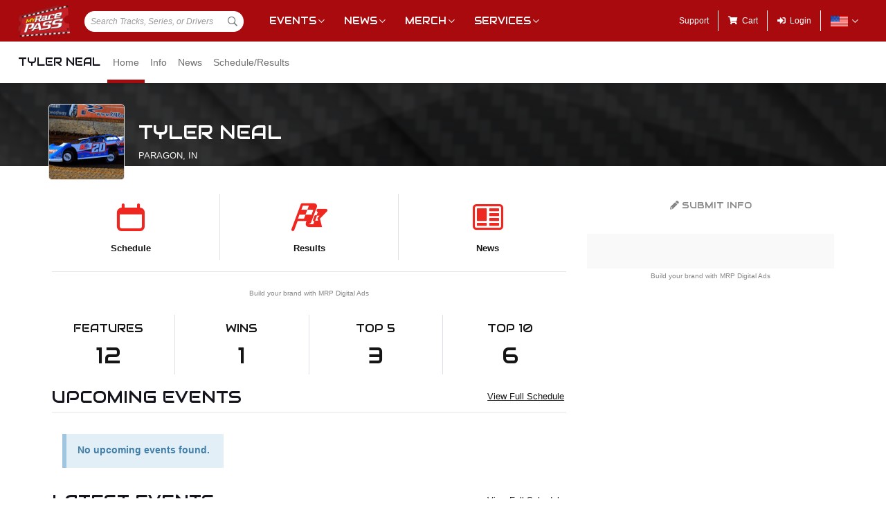

--- FILE ---
content_type: text/html; charset=utf-8
request_url: https://www.myracepass.com/drivers/62994
body_size: 6133
content:


<!DOCTYPE html>

<html>
<head>
    


    <meta name="viewport" content="width=device-width, initial-scale=1" />
    <title>
Tyler Neal on MyRacePass    </title>

    <script src="https://code.jquery.com/jquery-3.2.1.min.js" integrity="sha256-hwg4gsxgFZhOsEEamdOYGBf13FyQuiTwlAQgxVSNgt4=" crossorigin="anonymous"></script>
    <script src="https://cdnjs.cloudflare.com/ajax/libs/popper.js/1.14.7/umd/popper.min.js" integrity="sha384-UO2eT0CpHqdSJQ6hJty5KVphtPhzWj9WO1clHTMGa3JDZwrnQq4sF86dIHNDz0W1" crossorigin="anonymous"></script>

        <script type="text/javascript" src="https://s7.addthis.com/js/300/addthis_widget.js#pubid=ra-517804ba5eea584c"></script>

    <!--
        HACK: The oder of validation scripts is important for unobtrusive client validation. Be very carefull adding, deleting, or reordering these tags.
    -->
    <script src="//cdn.myracepass.com/v1/assets/dwracenet/js/unobtrusive/unobtrusive.js"></script>
    <script src="//cdn.myracepass.com/v1/assets/bundles/dwracenet/validation.bundle.js"></script>

    
    <script src="//cdn.myracepass.com/v1/assets/bootstrap-4.4.1-dist/js/bootstrap.min.js"></script>
    <script src="//cdn.myracepass.com/v1/javascript/v3/select2.full.min.js"></script>
    <script src="//cdn.myracepass.com/v1/siteresources/framework/js/moment.min.js"></script>
    <script src="//cdn.myracepass.com/v1/siteresources/framework/js/bootstrap-datetimepicker.js"></script>
    <script src="//cdn.myracepass.com/v1/assets/dwracenet/js/buttonloader/v2/buttonloader_v2.js"></script>
    <script src="//cdn.myracepass.com/v1/assets/dwracenet/js/countrystate/countrystatedropdownajax.js"></script>
    <script src="//cdn.myracepass.com/v1/assets/dwracenet/js/mrpradio/mrpradioclick.js"></script>
    <script src="//cdn.myracepass.com/v1/assets/blueimp-2.38.0/js/blueimp-gallery.min.js"></script>
    <script src="//cdn.myracepass.com/v1/siteresources/framework/js/components.js"></script>
    <script src="//cdn.myracepass.com/v1/siteresources/10016/mrp_scripts.js"></script>

        <link href="https://dy5vgx5yyjho5.cloudfront.net/v1/siteresources/10016/v3/favicon.ico" rel="shortcut icon" type="image-xicon">


        <meta property="og:title" content="Tyler Neal on MyRacePass">

        <meta property="og:url" content="http://www.myracepass.com/drivers/62994">

        <meta property="og:description" content="Follow Tyler Neal on MyRacePass for schedules, results, news, and more.">
    <link href="//cdn.myracepass.com/v1/assets/bootstrap-4.4.1-dist/css/bootstrap.min.css" rel="stylesheet" />
    <link href="//cdn.myracepass.com/v1/css/v1/plugins/select2/select2.min.css" rel="stylesheet" />
    <link href="//cdn.myracepass.com/v1/siteresources/framework/css/bootstrap-datetimepicker.min.css" rel="stylesheet" />
    <link href="//cdn.myracepass.com/v1/assets/blueimp-2.38.0/css/blueimp-gallery.min.css" rel="stylesheet" />
    <link href="//cdn.myracepass.com/v1/siteresources/framework/css/components.css" rel="stylesheet" />
    <link href="//cdn.myracepass.com/v1/siteresources/10016/mrp_theme.css" rel="stylesheet" />
    <link href="//cdn.myracepass.com/v1/siteresources/10016/mrp_menus.css" rel="stylesheet" />

    <link href="//cdn.myracepass.com/v1/css/plugins/fontello/css/mrpicon.css" rel="stylesheet" />
    <link href="//cdn.myracepass.com/v1/assets/plugins/fontawesome-pro-5.13.0-web/css/all.min.css" rel="stylesheet" />

        

    
    
    

    
    <script type="text/javascript">if (typeof MRP === 'undefined') { MRP = {}; }
MRP.Url = {
GetStateByCountry: "/common/ajaxcontrol/getstatesbycountry"}</script>

        

<!-- Google tag (gtag.js) GA4STREAM --><script async src="https://www.googletagmanager.com/gtag/js?id=G-W8TM7C0Y1T"></script><script>window.dataLayer = window.dataLayer || [];function gtag(){dataLayer.push(arguments);}gtag('js', new Date());gtag('config', 'G-W8TM7C0Y1T');</script><!-- Facebook Pixel Code -->
<script type="text/javascript" async defer src="https://chloe.insightly.services/js/0MDU2Z.js"></script>

<script>
!function(f,b,e,v,n,t,s){if(f.fbq)return;n=f.fbq=function(){n.callMethod?
n.callMethod.apply(n,arguments):n.queue.push(arguments)};if(!f._fbq)f._fbq=n;
n.push=n;n.loaded=!0;n.version='2.0';n.queue=[];t=b.createElement(e);t.async=!0;
t.src=v;s=b.getElementsByTagName(e)[0];s.parentNode.insertBefore(t,s)}(window,
document,'script','https://connect.facebook.net/en_US/fbevents.js');
fbq('init', '242297712876372'); // Insert your pixel ID here.
fbq('track', 'PageView');
</script>
<noscript><img height="1" width="1" style="display:none"
src="https://www.facebook.com/tr?id=242297712876372&ev=PageView&noscript=1"
/></noscript>
<!-- DO NOT MODIFY -->
<!-- End Facebook Pixel Code -->

<script async='async' src='https://www.googletagservices.com/tag/js/gpt.js'></script>
<script>
	var googletag = googletag || {};
	googletag.cmd = googletag.cmd || [];
</script>

<script>
	googletag.cmd.push(function () {
	googletag.defineSlot('/74905792/MRP_UniversalHalfPage1', [300, 600], 'div-gpt-ad-1502068723221-0').addService(googletag.pubads());
	googletag.defineSlot('/74905792/MRP_UniversalHalfPage2', [300, 600], 'div-gpt-ad-1502068723221-1').addService(googletag.pubads());
	googletag.defineSlot('/74905792/MRP_UniversalLdrbrd1', [728, 90], 'div-gpt-ad-1502068723221-2-0').addService(googletag.pubads());
	googletag.defineSlot('/74905792/MRP_UniversalLdrbrd1', [728, 90], 'div-gpt-ad-1502068723221-2-1').addService(googletag.pubads());
	googletag.defineSlot('/74905792/MRP_UniversalLdrbrd1', [728, 90], 'div-gpt-ad-1502068723221-2-2').addService(googletag.pubads());
	googletag.defineSlot('/74905792/MRP_UniversalLdrbrd1', [728, 90], 'div-gpt-ad-1502068723221-2-3').addService(googletag.pubads());
	googletag.defineSlot('/74905792/MRP_UniversalLdrbrd1', [728, 90], 'div-gpt-ad-1502068723221-2-4').addService(googletag.pubads());
	googletag.defineSlot('/74905792/MRP_LrgMblBnr1', [320, 100], 'div-gpt-ad-1502122677268-0').addService(googletag.pubads());
	googletag.defineSlot('/74905792/MRP_LrgMblBnr2', [320, 100], 'div-gpt-ad-1502122746643-0').addService(googletag.pubads());
	googletag.defineSlot('/74905792/MRP_UniversalMedRec1', [300, 250], 'div-gpt-ad-1502068723221-5').addService(googletag.pubads());
	googletag.defineSlot('/74905792/MRP_UniversalSky', [120, 600], 'div-gpt-ad-1502068723221-6').addService(googletag.pubads());
	googletag.pubads().enableSingleRequest();
	googletag.enableServices();
	});
</script>


<!--<script type="text/javascript" src="//dy5vgx5yyjho5.cloudfront.net/v1/siteresources/10016/v3/digitalthrottle.js"></script>-->    <script type="text/javascript">
window.googletag = window.googletag || { cmd: [] };
googletag.cmd.push(function () {
var mapping_horizontal = googletag.sizeMapping().addSize([1150, 600], [[728, 90], [468,60], [320, 100], [320, 50], [300, 100], [300, 50]]).addSize([990, 600], [[468,60], [320, 100], [320, 50], [300, 100], [300, 50]]).addSize([765, 600], [[728, 90], [468,60], [320, 100], [320, 50], [300, 100], [300, 50]]).addSize([500, 600], [[468,60], [320, 100], [320, 50], [300, 100], [300, 50]]).addSize([360, 600], [[320, 100], [320, 50], [300, 100], [300, 50]]).addSize([0, 0], []).build();var mapping_vertical = googletag.sizeMapping().addSize([1000, 400], [[300, 600], [120, 600]]).addSize([765, 400], [[120, 600]]).addSize([360, 400], [[320, 250]]).addSize([0, 0], []).build();var mapping_intermediate = googletag.sizeMapping().addSize([360, 400], [[320, 100], [320, 50], [300, 100], [300, 50]]).addSize([0, 0], []).build();var mapping_square = googletag.sizeMapping().addSize([360, 400], [[300, 250]]).addSize([0, 0], []).build();
googletag.defineSlot('/74905792/MRP_LrgMblBnr1', [[300, 250], [300, 100], [320, 100], [320, 50]], 'ad-639042004120366482-0').defineSizeMapping(mapping_intermediate).addService(googletag.pubads());
googletag.pubads().enableSingleRequest();
googletag.enableServices();
});
</script>


</head>



<body class="mrp-has-subNav mrp-has-header">
    




    <header id="mrp-header" class="d-print-none">
        





<nav id="mrp-mainNav">
    <ul id="mrp-menu1">
        <li id="logoNav">
            <a id="mrp-main-menu-icon" href="/" title="MyRacePass"><img src="//cdn.myracepass.com/v1/assets/dwracenet/imgs/mrplogo.png"></img></a>
        </li>
            <li id="searchNav">
                
                <select class="mrp-profile-search"></select>
            </li>
            <li id="mobileNav">
                <a href="#"><i class="fas fa-bars"></i><i class="fas fa-chevron-up"></i></a>
            </li>
    </ul>
        <ul id="mrp-menu2" class="mrp-dropdown-main">
            <li id="eventsNav" class="mrp-dropdown">
                <a href="javascript:void(0);" title="Racing Events">Events</a>
                <ul>
                    <li class="mrp-dropdown-icon"><a href="/events/today"><i aria-hidden="true" class="mrpicon mrpicon-event"></i>Browse by Date</a></li>
                    <li class="mrp-dropdown-icon"><a href="/events/tickets"><i aria-hidden="true" class="mrpicon mrpicon-tickets"></i>Find Tickets</a></li>
                    <li class="mrp-dropdown-icon"><a href="/events/watch"><i aria-hidden="true" class="mrpicon mrpicon-watch-guide"></i>Watch Guide</a></li>
                </ul>
            </li>

            <li id="newsNav" class="mrp-dropdown">
                <a href="javascript:void(0);" title="Racing News">News</a>
                <ul>
                    <li class="mrp-dropdown-icon"><a href="/latest-news/"><i aria-hidden="true" class="mrpicon mrpicon-news"></i> All News</a></li>
                    <li class="mrp-dropdown-icon"><a href="/latest-news?typeId=900"><i aria-hidden="true" class="mrpicon mrpicon-gears"></i> Tech Tips</a></li>
                    <li class="mrp-dropdown-list d-none d-md-inline-block">
                        <h2>News By Category</h2>
                        <ul>
                            <li><a href="/latest-news?typeId=1000">Winged Sprints</a></li>
                            <li><a href="/latest-news?typeId=1001">Non-Winged Sprints</a></li>
                            <li><a href="/latest-news?typeId=1005">Late Models</a></li>
                            <li><a href="/latest-news?typeId=1012">Drag Racing</a></li>
                        </ul>
                        <ul>
                            <li><a href="/latest-news?typeId=1003">Modifieds</a></li>
                            <li><a href="/latest-news?typeId=1004">Stock Cars</a></li>
                            <li><a href="/latest-news?typeId=1006">Micro Sprints</a></li>
                        </ul>
                        <ul>
                            <li><a href="/latest-news?typeId=1010">Midgets</a></li>
                            <li><a href="/latest-news?typeId=1020">Quarter Midgets</a></li>
                            <li><a href="/latest-news?typeId=1008">Legends</a></li>
                        </ul>
                        <ul>
                            <li><a href="/latest-news?typeId=1007">Bandoleros</a></li>
                            <li><a href="/latest-news?typeId=1017">Dirt Karting</a></li>
                            <li><a href="/latest-news?typeId=1031">Front Wheel Drive</a></li>
                        </ul>
                    </li>
                </ul>
            </li>

            <li id="merchNav" class="mrp-dropdown">
                <a href="javascript:void(0);" title="Racing Shirts">Merch</a>
                <ul>
                    <li class="mrp-dropdown-icon"><a href="/marketplace/"><i aria-hidden="true" class="mrpicon mrpicon-apparel"></i> Shop Apparel</a></li>
                    <li class="mrp-dropdown-icon"><a href="/marketplace/"><i aria-hidden="true" class="mrpicon mrpicon-search"></i> Browse Stores</a></li>
                    <li class="mrp-dropdown-list">
                        <h2>Shop By Category</h2>
                        <ul>
                            <li><a href="/marketplace/?categoryId=18200">MyRacePass Apparel</a></li>
                            <li><a href="/marketplace/?categoryId=10938">Novelty Apparel</a></li>
                            <li><a href="/marketplace/?categoryId=10936">Business Apparel</a></li>
                            <li><a href="/marketplace/?categoryId=13670">Women's Apparel</a></li>
                        </ul>
                        <ul>
                            <li><a href="/marketplace/?categoryId=18604">Sprint Car Apparel</a></li>
                            <li><a href="/marketplace/?categoryId=18814">Late Model Apparel</a></li>
                            <li><a href="/marketplace/?categoryId=18816">Dirt Modified Apparel</a></li>
                        </ul>
                        <ul>
                            <li><a href="/marketplace/?categoryId=12384">Series Apparel</a></li>
                            <li><a href="/marketplace/?categoryId=10934">Track Apparel</a></li>
                            <li><a href="/marketplace/?categoryId=15760">WISSOTA Apparel</a></li>
                        </ul>
                    </li>
                </ul>
            </li>
            <li id="productsNav" class="mrp-dropdown">
                <a href="javascript:void(0);" title="MyRacePass Products and Services">Services</a>
                <ul>
                    <li class="mrp-dropdown-icon"><a href="/experience"><i aria-hidden="true" class="mrpicon mrpicon-experience"></i>MRP Experience</a></li>
                    <li class="mrp-dropdown-icon"><a href="/experience/app"><i aria-hidden="true" class="mrpicon mrpicon-mrpapp"></i>MyRacePass App</a></li>
                    <li class="mrp-dropdown-icon"><a href="/experience/drivers"><i aria-hidden="true" class="mrpicon mrpicon-drivers"></i>Drivers</a></li>
                    <li class="mrp-dropdown-icon"><a href="/experience/promoters"><i aria-hidden="true" class="mrpicon mrpicon-tracks"></i>Promoters Scorers</a></li>
                    <li class="mrp-dropdown-icon"><a href="/experience/businesses"><i aria-hidden="true" class="mrpicon mrpicon-businesses"></i>Businesses</a></li>
                    <li class="mrp-dropdown-list">
                        <ul>
                            <li><a href="/apparel">Dropship Apparel</a></li>
                            <li><a href="/gallery">Sample Work</a></li>
                            <li><a href="/developers">Developers</a></li>
                            <li><a href="/shopping">All Products</a></li>
                        </ul>
                    </li>
                </ul>
            </li>
        </ul>
    <ul id="mrp-menu3" class="mrp-dropdown-main">
        <li id="supportNav">
            <a href="/support" title="MyRacePass Support">Support</a>
        </li>
        <li id="cartNav">
            <a href="/market/cart"><i aria-hidden="true" class="fas fa-shopping-cart"></i><span>Cart</span></a>
            </li>
                <li id="loginNav">
                    <a href="/users/account/login?profileType=drivers&amp;profileId=62994&amp;returnUrl=%2Fdrivers%2F62994">
                        <i aria-hidden="true" class="fas fa-sign-in-alt"></i><span>Login</span>
                    </a>
                </li>
                            <li id="localeNav" class="mrp-dropdown">
                    <a href="javascript:void(0);" title="Change Language">
                        <img src="//cdn.myracepass.com/v1/siteresources/framework/img/flags/flag-usa.png" style="max-width: 25px;"></img>
                    </a>
                    <ul>
                            <li style="display: flex; flex-direction: row; justify-content: center; align-items: center; margin-top: 10px; margin-bottom: 10px; list-style: none; max-width: 500px;">
                                <h5 style="font-size: 13px;">
                                    Login to change your language preferences.
                                </h5>
                            </li>
                            <li id="loginNav" style="margin-bottom: 20px">
                                <a href="/users/account/login?profileType=drivers&amp;profileId=62994&amp;returnUrl=%2Fdrivers%2F62994">
                                    <button class="btn btn-success btn-block" form="mainForm" type="submit">Login</button>
                                </a>
                            </li>
                    </ul>
                </li>

        </ul>

    </nav>





<nav id="mrp-subNav">
    <ul id="mrp-subMenu1">
        <li>
            <h4>
                <a href="/drivers/62994">
                    Tyler Neal


                </a>
            </h4>
        </li>
    </ul>
        <ul id="mrp-subMenu2" class="mrp-menu-items mrp-scroll-menu ">
<li class="active">                            <a class="truncate" href="/drivers/62994">
                                Home
                            </a>
</li><li>                            <a class="truncate" href="/drivers/62994/info">
                                Info
                            </a>
</li><li>                            <a class="truncate" href="/drivers/62994/news">
                                News
                            </a>
</li><li>                            <a class="truncate" href="/drivers/62994/schedule">
                                Schedule/Results
                            </a>
</li>
        </ul>
</nav>
    </header>

<main>
    




    <header id="mrp-profile-header">
            <div id="mrp-profile-header-image-wrap" class="d-print-none">
                <img src="//cdn.myracepass.com/v1/images/placeholders/promoter_headerimage_blank.jpg" alt="Tyler Neal">
            </div>

        <section>
            <img src="https://cdn.myracepass.com/images/v2/profile-Z5kcA8M3x7x1078947.jpg" alt="Tyler Neal">

            <h2>
                Tyler Neal

                    <br />
                    <small>
Paragon, IN                    </small>

            </h2>
        </section>
    </header>




<section class="container" id="mrp-page-content"><div class="row"><div class="d-lg-block col-lg-8 d-md-block col-md-12 d-sm-block col-sm-12 d-block col-12">
<section><div class="row">                <div class="col mrp-iconNav d-print-none">
                    <a href="/drivers/62994/schedule">
                        <i aria-hidden="true" class="mrpicon mrpicon-schedule  fa-2x"></i> <span>Schedule</span>
                    </a>
                </div>
                <div class="col mrp-iconNav d-print-none">
                    <a href="/drivers/62994/schedule">
                        <i aria-hidden="true" class="mrpicon mrpicon-flag-checkered  fa-2x"></i> <span>Results</span>
                    </a>
                </div>
                <div class="col mrp-iconNav d-print-none">
                    <a href="/drivers/62994/news">
                        <i aria-hidden="true" class="mrpicon mrpicon-news  fa-2x"></i> <span>News</span>
                    </a>
                </div>
</div>            <hr />
</section><section><div class="mrp-ad-mrpda d-print-none"><script type="text/javascript">if (!window.AdButler){(function(){var s = document.createElement("script"); s.async = true; s.type = "text/javascript";s.src='https://servedbyadbutler.com/app.js';var n=document.getElementsByTagName("script")[0]; n.parentNode.insertBefore(s, n);}());}</script><script type="text/javascript">var AdButler = AdButler || {}; AdButler.ads = AdButler.ads || []; var abkw = window.abkw || '';var plc467479 = window.plc467479 || 0; document.write('<div id="placement_467479_'+plc467479+'"></div>');AdButler.ads.push({ handler: function(opt){AdButler.register(165890, 467479, [728, 90], 'placement_467479_'+opt.place, opt);}, opt: { place: plc467479++, keywords: abkw, domain: 'servedbyadbutler.com', click: 'CLICK_MACRO_PLACEHOLDER' }});</script></div><p class="d-print-none small text-muted text-center"><a href='https://www.mrpdigitalads.com' target='_blank'>Build your brand with MRP Digital Ads</a></p></section><section>

<div class="row"><div class="d-md-block col-md-3 d-block col-6 border-right">    <div class="text-center p-2 ">
        <h4><a href="/drivers/62994/schedule?finish=0&year=2025" target="">Features</a></h4>

        <h1 class="mb-0"><a href="/drivers/62994/schedule?finish=0&year=2025" target="">12</a></h1>
    </div>
</div><div class="d-md-block col-md-3 d-block col-6 border-right">    <div class="text-center p-2 ">
        <h4><a href="/drivers/62994/schedule?finish=1&year=2025" target="">Wins</a></h4>

        <h1 class="mb-0"><a href="/drivers/62994/schedule?finish=1&year=2025" target="">1</a></h1>
    </div>
</div><div class="d-md-block col-md-3 d-block col-6 border-right">    <div class="text-center p-2 ">
        <h4><a href="/drivers/62994/schedule?finish=5&year=2025" target="">Top 5</a></h4>

        <h1 class="mb-0"><a href="/drivers/62994/schedule?finish=5&year=2025" target="">3</a></h1>
    </div>
</div><div class="d-md-block col-md-3 d-block col-6">    <div class="text-center p-2 ">
        <h4><a href="/drivers/62994/schedule?finish=10&year=2025" target="">Top 10</a></h4>

        <h1 class="mb-0"><a href="/drivers/62994/schedule?finish=10&year=2025" target="">6</a></h1>
    </div>
</div></div>



</section><section><header class="mrp-heading clearfix"><span class="float-right ml-2"><a href="/drivers/62994/schedule">View Full Schedule</a></span><h2>Upcoming Events</h2><hr /></header><div class="mrp-empty-content"><p><strong>No upcoming events found. </strong></p></div></section><section><header class="mrp-heading clearfix"><span class="float-right ml-2"><a href="/drivers/62994/schedule">View Full Schedule</a></span><h2>Latest Events</h2><hr /></header><div class="mrp-rowCardWrap"><div class="mrp-rowCard"><div class="mrp-date mrp-rowCardImage"><span>Oct</span><span>4</span></div><div class="mrp-truncate mrp-rowCardInfo"><p class="text-muted text-uppercase">Saturday, October 4, 2025</p><h3><a href="/events/570591/races?driverId=62994">Brownstown Speedway</a></h3><p class="text-muted">P3 Graphix Super Late Models</p></div></div><div class="mrp-rowCardAction">        <div class="text-center">
            A FEATURE 1

            <h3 class="mb-0"><a href="/events/570591/races?driverId=62994" target="">1st</a></h3>
        </div>
</div></div>






<div class="mrp-rowCardWrap"><div class="mrp-rowCard"><div class="mrp-date mrp-rowCardImage"><span>Sep</span><span>27</span></div><div class="mrp-truncate mrp-rowCardInfo"><p class="text-muted text-uppercase">Saturday, September 27, 2025</p><h3><a href="/events/539676/races?driverId=62994">Brownstown Speedway</a></h3><p class="text-muted">P3 Graphix Super Late Models</p></div></div><div class="mrp-rowCardAction">        <div class="text-center">
            LOLMDS A-MAIN

            <h3 class="mb-0"><a href="/events/539676/races?driverId=62994" target="">22nd</a></h3>
        </div>
</div></div>






<div class="mrp-rowCardWrap"><div class="mrp-rowCard"><div class="mrp-date mrp-rowCardImage"><span>Sep</span><span>26</span></div><div class="mrp-truncate mrp-rowCardInfo"><p class="text-muted text-uppercase">Friday, September 26, 2025</p><h3><a href="/events/539673/races?driverId=62994">Brownstown Speedway</a></h3><p class="text-muted">P3 Graphix Super Late Models</p></div></div><div class="mrp-rowCardAction">        <div class="text-center">
            LOLMDS A-MAIN

            <h3 class="mb-0"><a href="/events/539673/races?driverId=62994" target="">19th</a></h3>
        </div>
</div></div>






</section>


<section class="d-print-none"><div class="mrp-shaded mrp-rounded-4 mrp-shadow border mrp-container"><div class="row"><div class="d-md-block col-md-4 d-sm-block col-sm-4 text-center">                    <img src="//cdn.myracepass.com/qr/mrp/?data=https%3a%2f%2fwww.myracepass.com%2fshare%2fdrivers%2f62994%3fmrp_qrCode%3d198485%26utm_medium%3dqr-code%26utm_source%3dnet10016%26utm_campaign%3ddiscovery&amp;size=4" class="mw-100" />
</div><div class="d-md-block col-md-4 d-sm-block col-sm-4 text-center">                    <div class="h-100 d-flex flex-column justify-content-center">
                        <h3>Find Us on the MyRacePass App</h3>

                        <p><strong>Search <em>Tyler Neal</em> or scan this handy QR Code</strong></p>

                        <div class="d-flex mt-2 mb-2">
                            <a href="https://itunes.apple.com/us/app/myracepass/id1177609994?mt=8&at=10l6Xd&ct=j6277be7yl00xkod01g9a" target="_blank" class="mr-1">
                                <img alt="Get MyRacePass on the App Store" class="mw-100" src="//cdn.myracepass.com/v1/siteresources/framework/img/badge-appstore.png"></img>
                            </a>
                            <a href='https://play.google.com/store/apps/details?id=com.myracepass.myracepass&utm_source=appPage&pcampaignid=MKT-Other-global-all-co-prtnr-py-PartBadge-Mar2515-1' target='_blank'>
                                <img alt="Get MyRacePass on Google Play" class="mw-100" src="//cdn.myracepass.com/v1/siteresources/framework/img/badge-googleplay.png"></img>
                            </a>
                        </div>

                    </div>
</div><div class="d-md-block col-md-4 d-sm-block col-sm-4 d-none text-center"><img alt="MRP Profile" class="mw-100" src="//cdn.myracepass.com/v1/siteresources/framework/img/halfphone-trackprofile.png"></img></div></div></div></section>

<section><div class="p-2 mrp-shaded mrp-rounded-4 mrp-shadow border mrp-container text-center border-0">            <em>Profile claimed by Tyler Neal</em>
</div></section>
</div><div class="d-lg-block col-lg-4 d-md-block col-md-12 d-sm-block col-sm-12 d-block col-12 mt-3 mt-lg-0">
    <aside class="sticky-top">

<div class="p-0 mrp-container text-center d-print-none"><a class="text-muted btn btn-block" href="/drivers/62994/submit"><i class="fas fa-pencil"></i> Submit Info</a></div>






        <div class="mrp-ad-dfp d-print-none" id="ad-639042004120366482-0"><script>googletag.cmd.push(function() { googletag.display('ad-639042004120366482-0'); }); </script></div><p class="d-print-none small text-muted text-center"><a href='https://www.mrpdigitalads.com' target='_blank'>Build your brand with MRP Digital Ads</a></p>
    </aside>
</div></div></section>
</main>

    <footer id="mrp-footer">
        


    <nav id="mrp-footerNav">
        <a id="mrp-footer-menu-icon" href="/" title="MyRacePass"><img src="//cdn.myracepass.com/v1/assets/dwracenet/imgs/mrplogo.png"></img></a>
        <ul>
            <li>
                <a href="javascript:void(0);">Events &amp; Media</a>
                <ul>
                    <li>
                        <a href="/events/today" title="Racing Events">Events</a>
                    </li>
                    <li><a href="/events/tickets">Find Tickets</a></li>
                    <li><a href="/events/watch">Watch Guide</a></li>
                    <li>
                        <a href="/latest-news" title="Racing News">News</a>
                    </li>
                    <li><a href="/directory">Browse Directory</a></li>
                </ul>
            </li>
        </ul>
        <ul>
            <li>
                <a href="javascript:void(0);" title="Racing Shirts">Merchandise</a>
                <ul>
                    <li><a href="/marketplace/" target="_blank">Apparel</a></li>
                    <li><a href="/events/tickets/">Tickets</a></li>
                    <li><a href="/shopping">Shop MRP Products</a></li>
                    <li><a href="/apparel">Dropship Apparel</a></li>
                </ul>
            </li>
        </ul>
        <ul>
            <li>
                <a href="javascript:void(0);" title="MyRacePass Products and Services">Products &amp; Services</a>
                <ul>
                    <li><a href="/experience">MRP Experience</a></li>
                    <li><a href="/experience/app">MyRacePass App</a></li>
                    <li><a href="/experience/drivers">Drivers</a></li>
                    <li><a href="/experience/promoters">Promoters &amp; Scorers</a></li>
                    <li><a href="/experience/businesses">Businesses</a></li>
                    <li><a href="/developers">Developers</a></li>
                    <li><a href="/broadcasters">Broadcasters</a></li>
                    <li><a href="/gallery/">Sample Work</a></li>
                </ul>
            </li>
        </ul>
        <ul>
            <li>
                <a href="javascript:void(0);" title="MyRacePass Company">Company</a>
                <ul>
                    <li><a href="/about/" title="About MyRacePass">About</a></li>
                    <li><a href="/testimonials/" title="MyRacePass Testimonials">Testimonials</a></li>
                    <li><a href="/staff" target="_blank" title="MyRacePass Staff">Staff</a></li>
                    <li><a href="/employment/" title="MyRacePass Employment">Employment</a></li>
                    
                    
                    <li><a href="/links/" title="MyRacePass Affiliates">Affiliates</a></li>
                    <li><a href="/invoice/makepayment.aspx">Make a payment</a></li>
                </ul>
            </li>
        </ul>
        <ul>
            <li>
                <a href="javascript:void(0);" title="MyRacePass Company">Connect</a>
                <ul>
                    <li><a href="/toolbox" title="MyRacePass Toolbox">Toolbox</a></li>
                    <li><a href="/support" title="MyRacePass Support">Support</a></li>
                    <li><a href="https://www.facebook.com/myracepass" target="_blank">Facebook</a></li>
                    <li><a href="https://www.twitter.com/myracepass" target="_blank">Twitter</a></li>
                    <li><a href="https://www.instagram.com/myracepass" target="_blank">Instagram</a></li>
                    <li><a href="https://www.youtube.com/myracepass" target="_blank">Youtube</a></li>
                </ul>
            </li>
        </ul>
    </nav>

<a id="mrp-link2top" class="d-print-none" href="#top"><i aria-hidden="true" class="fas fa-chevron-square-up"></i></a>

<p class="mrp-footer-copy">
    Providing motorsports marketing tools for drivers, teams, and promoters.
</p>

<p class="mrp-footer-copy">
    <span>
        &#169;2026
        MyRacePass<sup>TM</sup> All rights reserved.
    </span>
    <text><a href="https://www.myracepass.com/terms/" target="_blank">Terms &amp; Conditions</a> (Updated: Sep 1, 2025) | <a href="https://www.myracepass.com/privacy/" target="_blank">Privacy Policy</a> (Updated: Sep 1, 2025)</text>
</p>
    </footer>







    
    <div id="blueimp-gallery" class="blueimp-gallery blueimp-gallery-controls">
        <div class="slides"></div>
        <h3 class="title"></h3>
        <a class="prev">‹</a>
        <a class="next">›</a>
        <a class="close">×</a>
        <a class="play-pause"></a>
        <ol class="indicator"></ol>
    </div>
</body>

</html>


--- FILE ---
content_type: text/html; charset=utf-8
request_url: https://www.google.com/recaptcha/api2/aframe
body_size: 267
content:
<!DOCTYPE HTML><html><head><meta http-equiv="content-type" content="text/html; charset=UTF-8"></head><body><script nonce="77XI_I5naqZ81xcycSkkMQ">/** Anti-fraud and anti-abuse applications only. See google.com/recaptcha */ try{var clients={'sodar':'https://pagead2.googlesyndication.com/pagead/sodar?'};window.addEventListener("message",function(a){try{if(a.source===window.parent){var b=JSON.parse(a.data);var c=clients[b['id']];if(c){var d=document.createElement('img');d.src=c+b['params']+'&rc='+(localStorage.getItem("rc::a")?sessionStorage.getItem("rc::b"):"");window.document.body.appendChild(d);sessionStorage.setItem("rc::e",parseInt(sessionStorage.getItem("rc::e")||0)+1);localStorage.setItem("rc::h",'1768603615220');}}}catch(b){}});window.parent.postMessage("_grecaptcha_ready", "*");}catch(b){}</script></body></html>